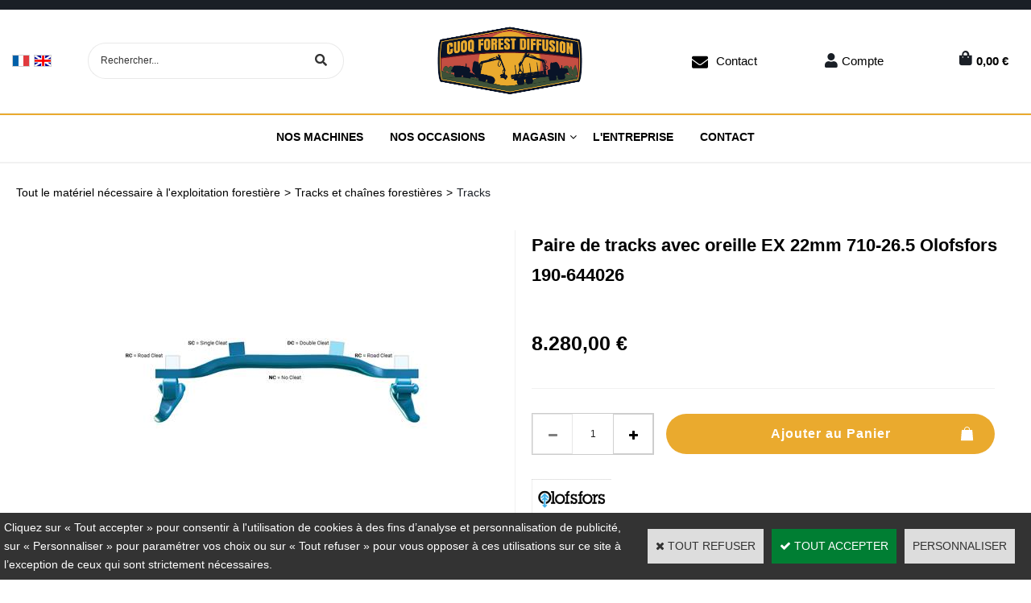

--- FILE ---
content_type: text/html
request_url: https://www.cuoqforest.com/paire-de-tracks-avec-oreille-ex-22mm-710-265-c2x37304683
body_size: 16563
content:
<!DOCTYPE html>
<html>
<head>
<meta name="generator" content="Oxatis (www.oxatis.com)" />
<meta http-equiv="Content-Type" content="text/html; charset=ISO-8859-1" />
<meta http-equiv="Content-Language" content="fr" />
<title>Paire de tracks avec oreille Baltic 22mm 500-22.5 190-644026 OLOFSFORS | Cuoq Forest Diffusion</title>
<meta name="description" content="D&#233;couvrez notre Paire de tracks avec oreille EX 22mm 710-26.5 Olofsfors 190-644026 pour am&#233;liorer la portance ou la traction de votre machine foresti&#232;re : porteur ou abatteuse. &amp;#9989; Livraison rapid" />
<meta name="robots" content="index, follow, all" />
<meta http-equiv="Pragma" content="no-cache" />
<meta http-equiv="Expires" content="-1" />

<meta property="og:image" content="http://www.cuoqforest.com/Files/135284/Img/17/OL190644026.jpg" />
<script>
if ('serviceWorker' in navigator) {
navigator.serviceWorker
.register('/sw.js', {
scope: '/'
})
.then(function(reg) {
if (reg.installing) {
console.warn('[SW] installing');
} else if (reg.waiting) {
console. warn ('[SW] installed');
} else if (reg.active) {
console. warn ('[SW] active');
}
})
.catch(function(error) {
console.error('[SW] Registration failed', error);
});
}
</script>

<link rel="canonical" href="https://www.cuoqforest.com/paire-de-tracks-avec-oreille-ex-22mm-710-265-c2x37304683" /><link rel="StyleSheet" type="Text/css" href="Css/shared.css?v=51">
<link rel="StyleSheet" type="Text/css" href="DesignCss/bootstrap-grid.css?v=6.8">
<link id="-main-css-" rel="StyleSheet" type="Text/css" href="DesignCss/258000/84/style.css?v=2024.3.19-13.31.4">
<style type="text/css">IMG.BlackBox { border-color: #000000; }</style>
<script type="text/javascript" data-type="frontend-config">
window.oxInfos = {
	oxADContext : 0,
	oxCurrency : {mainFormat:"#&nbsp;&euro;",decSep:",",thousandsSep:".",taxMode:0,code:978},
	oxLang : 0,
	oxUser : null,
	oxAccid: 135284,
	oxCart: {
		total: 0,
		qty: 0,
		subTotalNet: 0,
		shippingOffered: 1
	},
	oxPriceConf: {
		priceIdx: null,
		vatMode: null,
		ecopartMode: null,
		ecopartAmount: 0,
		taxEngine: 0
	},
	oxProps: {
		allowCreation: true,
		decimalQty: true,
		decimalPlaces: 5
	}
};
</script>
<script type="text/javascript" data-type="frontend-frontAPI">
window.oxInfos = window.oxInfos || {};
window.oxInfos.corePublicPath = '/frontend/frontAPI/';
</script>
<script type="text/javascript" src="/frontend/frontAPI/frontAPI-es6.js?hash=3ded44ea47e09e1d31d3"></script>
<meta name="google-site-verification" content="Pg56Czqe9-p7VbTjSk9E48e3OdLIA4DQbHUxDf0RiCQ"/>
<meta name="google-site-verification" content="IPU3W-VZ_hnfD0xNKgaxMJq"/>

<script type="text/javascript" data-type="frontend-config">
window.name = "NG_DEFER_BOOTSTRAP!";
window.appDependencies = ['oxFramework'];
window.appConfig = window.appConfig||{};
window.oxAppsConfig = {};
window.oxModulesToLoad = [];
</script>
<link rel="StyleSheet" href="/frontend/angular-1.3.15/css/oxApps.css?v=2.152.7">
<script type="text/javascript" src="/frontend/angular-1.3.15/angularFramework.js?v=2.152.7"></script>
<script type="text/javascript" src="/frontend/angular-1.3.15/i18n/angular-locale_fr-fr.js"></script>
<!-- ## APPSCORE V2 - trouble [dsc] ## -->
<script>

</script>
<script type="text/javascript" src="/frontend/scripts/oxCart6App/oxCart6App.js"></script>
<script type="text/javascript">
oxCart.popupReinsuranceWbId = 0;
</script>
<!-- ## APPSCORE V2 ## -->
<script type="text/javascript">
</script>
<script type="text/javascript">
</script>

<script src="/frontend/angular-1.3.15/baseApp.js?v=2.152.7"></script>
<script type="text/javascript" src="/files/135284/Cfg/Appscfg-L0.js?v=2026-1-18-2&w=719202432208PM"></script>
<meta name="google-site-verification" content="Pg56Czqe9-p7VbTjSk9E48e3OdLIA4DQbHUxDf0RiCQ" />
<meta name="google-site-verification" content="wbVibK1Qf6UKJdnbQN3KxFH5bBDZSRpDf7ULcI7KVq4" /><script type="text/javascript" src="/Files/15269/cellUniformizer.js"></script>
<script src='/frontend/angular-1.3.15/modules/coolPopup/coolPopup.js'></script>
<link rel="shortcut icon" href="Files/135284/favicon.ico">
<!--consulting-->
<script src="/frontend/Files/135284/react/v2/app.js" id="app-script"></script>
<script type="text/javascript">
	window.oxInfos=window.oxInfos||{};
	window.oxInfos.serverDatetime = '1/18/2026 9:49:47 AM';
	window.oxInfos.domain = 'https://www.cuoqforest.com';
	window.oxInfos.oxProps=window.oxInfos.oxProps||{};
	window.oxInfos.oxProps.loginByCode=1;
	;

window.oxInfos=window.oxInfos||{};
window.oxInfos.oxUserAgent={mac_os:"intel mac os x 10_15_7",macintosh:"intel mac os x 10_15_7",chrome:"131",ecmascript6:true};
window.oxInfos=window.oxInfos||{};window.oxInfos.oxEnv=window.oxInfos.oxEnv||{};
window.oxInfos.oxEnv.current={platform:'frontoffice'};
window.oxInfos.oxEnv.frontoffice='prod';
window.oxInfos.oxEnv.mobile='prod';
window.oxInfos.oxEnv.admin='prod';
window.oxInfos.oxEnv.apps='prod';
window.oxInfos.oxEnv.framework='prod';
window.oxInfos.oxEnv.dev='prod';
window.oxInfos.oxEnv.api='prod';
window.oxInfos.oxEnv.sw='prod';

document.cookie = "TestCookie=1" ;
if (document.cookie == "") window.location = "BrowserError.asp?ErrCode=1" ;
else document.cookie = 'TestCookie=; expires=Thu, 01 Jan 1970 00:00:00 GMT';
function PGFOnLoad() {
	if (typeof(OxPGFOnLoad) != "undefined") OxPGFOnLoad();
	if (typeof(OxBODYOnLoad) != "undefined") OxBODYOnLoad();
}
var OxLangID = 0 ;
</script>
<noscript><center><a href="BrowserError.asp?ErrCode=2&amp;LangID=0" rel="nofollow"><img src="Images/PGFJSErrL0.gif" border="0" alt="Err"></a><br/><br/></center></noscript>
<script>window.arrayGTM = window.arrayGTM || [];window.arrayGTM.push('GTM-TSKJ29T', 'GTM-M9CGH6P');</script>
<script src="/frontend/scripts/core/gtag.min.js" defer="true"></script>
</head>
<body onload="PGFOnLoad()" class="PB">
<script type="text/javascript" src="HLAPI.js"></script>
<script type="text/javascript">
function SubmitAction( nActionID, strFormAction, nValidate, nSkipSubmit, nSkipReturn ) {
	var bResult = true ;
	if (nActionID != null) document.MForm.ActionID.value = nActionID ;
	if ((strFormAction != null) && (strFormAction != "")) document.MForm.action= strFormAction ;
	if ( nValidate ) bResult = ValidateMForm();
	if ( nSkipSubmit == null ) nSkipSubmit = 0 ;
	if ( bResult && (nSkipSubmit == 0) ) document.MForm.submit();
	if ( nSkipReturn == 1 )
		return ;
	else
		return( bResult );
}
</script> 

<script language="javascript" src="WindowAPI.js"></script>
<form style="margin-bottom:0" name="PdtForm" method="GET" action="">
<input type="hidden" name="ItmID" value="0">
<input type="hidden" name="XMLOpt1" value="-1">
<input type="hidden" name="XMLOpt2" value="-1">
<input type="hidden" name="RelatedPdtIDs" value="">
<input type="hidden" name="PackagingID" value="">
</form>
<script language="javascript">
	function GetCtrlValue(objCtrl, varDefaultValue) {
		var nResult = varDefaultValue;
		switch (objCtrl.nodeName) {
			case 'SELECT':
				nResult = objCtrl.selectedIndex;
				break;
			case undefined:
				var nItemCount = objCtrl.length;
				if (nItemCount != null)
					for (var nIdx = 0; nIdx < nItemCount; nIdx++)
						if (objCtrl[nIdx].checked) {
							nResult = nIdx;
							break;
						}
				break;
		}
		return nResult;
	}

	function GetRelatedProducts() {
		var strResult = "", strSep = "";
		var objForm = document.MForm;
		for (var i = 0; i < objForm.elements.length; i++) {
			var e = objForm.elements[i];
			if (e.type == 'checkbox')
				if (e.checked)
					if (e.name == "OxRelatedPdt") {
						strResult = strResult + strSep + e.value;
						strSep = ","
					}
		}
		return strResult;
	}

	function PostFormData(bCustomHandlerOk, nProductID, strFormAction, strCanonicalUrl) {
		var bResult = false, objCtrl, nXMLOpt1 = -1, nXMLOpt2 = -1, strRelatedPdtIDs, strURLParams, nPackagingID;

		objCtrl = document.MForm["XMLOpt1"];
		if (objCtrl) nXMLOpt1 = GetCtrlValue(objCtrl, 0);
		objCtrl = document.MForm["XMLOpt2"];
		if (objCtrl) nXMLOpt2 = GetCtrlValue(objCtrl, 0);
		strRelatedPdtIDs = GetRelatedProducts();
		objCtrl = document.MForm["PackagingID"];
		if (objCtrl) nPackagingID = parseInt(objCtrl.value, 10);

		if (bCustomHandlerOk) {
			if (window.OxAddToCart) {
				strURLParams = "ItmID=" + nProductID + (nXMLOpt1 >= 0 ? "&XMLOpt1=" + nXMLOpt1 : "") + (nXMLOpt2 >= 0 ? "&XMLOpt2=" + nXMLOpt2 : "");
				strURLParams += (strRelatedPdtIDs.length > 0 ? "&RelatedPdtIDs=" + strRelatedPdtIDs : "");
				strURLParams += (nPackagingID != undefined ? "&PackagingID=" + nPackagingID : "");
				bResult = OxAddToCart(nProductID, strURLParams);
			}
		}
		if (!bResult) {
			//alert( nXMLOpt1 + ' ' + nXMLOpt2 );
			if (strCanonicalUrl) {
				document.PdtForm.action = strCanonicalUrl;
				document.PdtForm.removeChild(document.PdtForm["ItmID"]);
			} else {
				document.PdtForm.action = strFormAction;
				document.PdtForm["ItmID"].value = nProductID;
			}
			document.PdtForm["XMLOpt1"].value = nXMLOpt1;
			document.PdtForm["XMLOpt2"].value = nXMLOpt2;
			document.PdtForm["RelatedPdtIDs"].value = strRelatedPdtIDs;
			if (nPackagingID != undefined) document.PdtForm["PackagingID"].value = nPackagingID;
			document.PdtForm.submit();
		}
	}
	function ViewOption(nPdtOptID, url) {
		PostFormData(false, nPdtOptID, "PBSCProduct.asp", url);
	}
	function AddToCart(nPdtOptID) {
		PostFormData(true, nPdtOptID, "PBShoppingCart.asp");
	}
	function OnChooseOption(url, idx, optionValueID, name) {
		document.MForm["PDTOPTVALUEID" + idx].value = optionValueID;
		document.MForm["PDTOPTVALUENAME" + idx].value = name;
		OnChangeOption(url);
	}
	function OnChangeOption(url, cbIdx) {
		var nOptIdx, objSelect, strValues = "", strSep = "", nCurIdx;
		for (nOptIdx = 0; nOptIdx < 3; nOptIdx++) {
			objSelect = document.MForm["PDTOPTVALUEID" + nOptIdx];
			if (objSelect && objSelect.type == 'hidden') {
				strValues = strValues + strSep + document.MForm["PDTOPTVALUENAME" + nOptIdx].value;
				strSep = "]|["
			}
			else if (objSelect) {
				nCurIdx = objSelect.selectedIndex;
				if (nCurIdx >= 0) {
					strValue = objSelect.options[nCurIdx].text;
					if (cbIdx == nOptIdx) {
						var optionUrl = objSelect.options[nCurIdx].getAttribute('url');
						if (optionUrl && optionUrl.length > 0) url = optionUrl;
					}
					strValues = strValues + strSep + strValue;
					strSep = "]|["
				}
			}
		}
		document.MForm["HVOptSelected"].value = strValues;
		if (url)
			document.MForm.action = url;
		SubmitAction( 1);
	}
	function OnChangePackaging() {
		SubmitAction(2);
	}
</script>

<div id="maincontainer" class="sccatalog itemdetail is-template">

	<div id="headercontainer">
		<div id="headerarea">
<div class="header-banner l-ox-grid__col-12 l-ox-grid__col--bleed">
</div>
<div class="header-brand l-ox-grid__col-12 l-ox-grid__col--padding-xlg l-ox-grid__col--bleed-x">
<div class="header-brand__inner container--content-width l-ox-grid l-ox-grid--bleed l-ox-grid--direction-column l-ox-grid--align-center">
<div class="l-ox-grid__col-auto pre-header pre-header-langues__container" cs="" cs-grab="" target="#langflags"></div>
	<div class="left">
		<div class="header-shop-search l-ox-grid__col-auto"><div id="headerSearchBlock" class="header-search-block--shopping-cart"><form action="PBSearch.asp" method="get" name="headerSearch"><input type="hidden" name="ActionID" value="1"><input type="hidden" name="CCode" value="2"><input type="hidden" name="ShowSMImg" value="1"><input type="text" onfocus="this.value='';" id="headerSearchText" name="SearchText" class="searchtext" value="Rechercher..." size="18"><button class="blockbtn" type="submit"><span>OK</span></button></form></div></div>
	</div>
<div class="header-logo l-ox-grid__col-auto">
<a href="/"><img src="Files/135284/Img/11/LOGO-CFD.png"/></a>
	<div class="header-text l-ox-grid__col-auto"></div>
</div>
	<div class="header-user-right">
<div class="header-user-components__inner l-ox-grid l-ox-grid--bleed-y l-ox-grid--justify-end l-ox-grid--align-center">
	<div class="contact" ><a href="/PBCPPlayer.asp?ADContext=1&ID=2274354">Contact</a></div>
<div class="header-account l-ox-grid__col-auto"><a class="accountLink" href="PBUserLogin.asp?CCode=33"><span>Compte</span></a></div>
<div id="headerInfoCart" class="header-shop-cart l-ox-grid__col-auto">
<a class="cartLink" href="PBShoppingCart.asp?PBMInit=1"><span>Votre panier</span></a>
<a href="/PBShoppingCart.asp?PBMInit=1" class="header-shop-cart__shop-cart">
<span class="cartPrice header-shop-cart__price">0,00&nbsp;&euro;</span>
<span id="cartItems" class="header-shop-cart__qty">0</span>
</a>
</div>
</div>
</div>
</div>
</div><div id="headermenu"><ul id="hmenu"><li class="begin">&nbsp;</li><li class="mitext"><a class="menu" href="/machines">Nos machines</a></li><li class="mitext menusep"><a class="menu" href="/occasions">Nos Occasions</a></li><li class="mitext menusep" id="pmenu4389155" onmouseover="OxMenu('menu4389155',true)" onmouseout="OxMenu('menu4389155',false)"><a class="menu" id="amenu4389155" href="/magasin">Magasin</a><div><ul class="submenu" id="menu4389155" onmouseover="OxSubMenu(this,true)" onmouseout="OxSubMenu(this,false)"><li class="begin">&nbsp;</li><li class="mititle"><span>Les Catalogues</span></li><li class="mitext menusep"><a class="menu" href="/catalogue-notice-log-max">Log Max</a></li><li class="mitext menusep"><a class="menu" href="/catalogue-notice-eco-log">Eco Log</a></li><li class="mitext menusep"><a class="menu" href="/catalogue-notice-tci">TCi</a></li><li class="mitext menusep"><a class="menu" href="/catalogue-hultdins">Hultdins</a></li><li class="mispacer"></li><li class="mispacer"></li><li class="mititle menusep"><a class="menu" href="pince-a-grumes-c102x4226504">Pince à grumes</a></li><li class="mititle menusep"><a class="menu" href="grappins-forestiers-c102x4205927">Grappins forestiers</a></li><li class="mititle menusep"><a class="menu" href="rotator-c102x4264930">Rotator</a></li><li class="mititle menusep"><a class="menu" href="rouleaux-forestiers-c102x4244304">Rouleaux</a></li><li class="mititle menusep"><a class="menu" href="toutes-marques-c102x4291294">Toutes marques</a></li><li class="mititle menusep"><a class="menu" href="merchandising-c102x4340386">Merchandising</a></li><li class="misep"></li><li class="mititle"><a class="menu" href="composants-electroniques-c102x4205940">Electroniques</a></li><li class="mitext menusep"><a class="menu" href="cables-c102x4205944">Câbles</a></li><li class="mitext menusep"><a class="menu" href="capteurs-et-encodeurs-c102x4205941">Capteurs et encodeurs</a></li><li class="mitext menusep"><a class="menu" href="iqan-c102x4205945">IQAN</a></li><li class="mitext menusep"><a class="menu" href="joysticks-c102x4205943">Joysticks</a></li><li class="mitext menusep"><a class="menu" href="systemes-de-mesurage-c102x4240050">Systèmes de mesurage</a></li><li class="mitext menusep"><a class="menu" href="accessoires-c102x4241697">Accessoires</a></li><li class="mititle menusep"><a class="menu" href="kits-c102x4314331">Kits </a></li><li class="mitext menusep"><a class="menu" href="-kit-d-entretien-log-max-c102x4314332"> Kit d'entretien Log Max</a></li><li class="misep"></li><li class="mititle"><a class="menu" href="composants-hydrauliques-c102x4205803">Hydraulique</a></li><li class="mitext menusep"><a class="menu" href="raccords-c102x4225637">Raccords</a></li><li class="mitext menusep"><a class="menu" href="coupleurs-c102x4245268">Coupleurs</a></li><li class="mitext menusep"><a class="menu" href="filtres-hydraulique-c102x4205932">Filtres hydraulique</a></li><li class="mitext menusep"><a class="menu" href="flexibles-et-durites-c102x4205938">Flexibles et durites</a></li><li class="mitext menusep"><a class="menu" href="joints-hydraulique-c102x4209306">Joints hydraulique</a></li><li class="mitext menusep"><a class="menu" href="pompes-et-moteurs-c102x4205946">Pompes et moteurs</a></li><li class="mitext menusep"><a class="menu" href="valves-et-systemes-c102x4205894">Valves et systèmes</a></li><li class="mitext menusep"><a class="menu" href="-verins-c102x4245073"> Vérins</a></li><li class="mitext menusep"><a class="menu" href="accessoires-c102x4237343">Accessoires</a></li><li class="misep"></li><li class="mititle"><a class="menu" href="filtrations-c102x4205929">Filtrations </a></li><li class="mitext menusep"><a class="menu" href="filtres-a-air-c102x4205930">Filtres à air</a></li><li class="mitext menusep"><a class="menu" href="filtres-a-gasoil-c102x4205933">Filtres à gasoil</a></li><li class="mitext menusep"><a class="menu" href="filtres-a-huile-moteur-c102x4205936">Filtres à huile moteur</a></li><li class="mitext menusep"><a class="menu" href="filtres-adblue-c102x4235936">Filtres AdBlue</a></li><li class="mitext menusep"><a class="menu" href="filtres-hydraulique-c102x4205931">Filtres hydraulique</a></li><li class="mitext menusep"><a class="menu" href="filtres-pour-cabine-c102x4205934">Filtres pour cabine</a></li><li class="mispacer"></li><li class="mititle menusep"><a class="menu" href="pneus-et-chambre-a-air-c102x4341177">Pneus et chambres</a></li><li class="mitext menusep"><a class="menu" href="pneus-c102x4341178">Pneus</a></li><li class="mitext menusep"><a class="menu" href="chambres-a-air-c102x4341194">Chambres à air</a></li><li class="mispacer"></li><li class="misep"></li><li class="mititle"><a class="menu" href="tracks-et-chaines-c102x4207327">Tracks et chaînes</a></li><li class="mitext menusep"><a class="menu" href="tracks-c102x4207328">Tracks</a></li><li class="mitext menusep"><a class="menu" href="wheel-tracks-c102x4228647">Wheel tracks</a></li><li class="mitext menusep"><a class="menu" href="chaines-c102x4237078">Chaînes</a></li><li class="mitext menusep"><a class="menu" href="accessoires-c102x4290464">Accessoires</a></li><li class="mispacer"></li><li class="mititle menusep"><a class="menu" href="guides-et-chaines-pour-tetes-d-abattage-c102x4220104">Guides et chaînes</a></li><li class="mitext menusep"><a class="menu" href="guides-c102x4220105">Guides</a></li><li class="mitext menusep"><a class="menu" href="chaines-c102x4229536">Chaînes</a></li><li class="mitext menusep"><a class="menu" href="accessoires-c102x4229535">Accessoires</a></li><li class="misep"></li><li class="mititle"><a class="menu" href="lubrifiants-et-fluides-c102x4260136">Lubrifiants et fluides </a></li><li class="mitext menusep"><a class="menu" href="huile-moteur-c102x4260141">Huile moteur</a></li><li class="mitext menusep"><a class="menu" href="huile-de-transmission-c102x4260142">Huile de transmission</a></li><li class="mitext menusep"><a class="menu" href="huile-de-chaine-c102x4260137">Huile de chaîne</a></li><li class="mitext menusep"><a class="menu" href="huile-hydraulique-c102x4260140">Huile hydraulique</a></li><li class="mitext menusep"><a class="menu" href="huile-pour-treuil-c102x4260144">Huile pour treuil</a></li><li class="mitext menusep"><a class="menu" href="liquide-lave-glace-c102x4260145">Liquide lave-glace</a></li><li class="mitext menusep"><a class="menu" href="liquide-de-refroidissement-c102x4260139">Liquide de refroidissement</a></li><li class="end">&nbsp;</li></ul></div></li><li class="mitext menusep"><a class="menu" href="/societe">L'entreprise</a></li><li class="mitext menusep"><a class="menu" href="PBCPPlayer.asp?ID=2274354">Contact</a></li><li class="end">&nbsp;</li></ul></div>
<script type="text/javascript">
function OxMenu(menu,display){
	var objElem=(document.getElementById)?document.getElementById(menu):document[menu];
	objElem.style.visibility=display?'visible':'hidden';
}
function OxHandleSubMenu(id,over){
	var newClass='subactive', objElem=(document.getElementById)?document.getElementById(id):document[id];
	if (!objElem) return;
	var cls = objElem.className, idx = (' '+cls+' ').indexOf(' ' + newClass + ' ');
	if (over){ if(idx<0) objElem.className=cls+(cls?' ':'')+newClass;
	}else if(idx>=0) objElem.className=objElem.className.replace(new RegExp('(\\s|^)'+newClass+'(\\s|$)'),' ');
}
function OxSubMenu(elem,over){
	OxHandleSubMenu('a'+elem.id,over);
}
</script>

		</div>
	</div>
	<div id="bodycontainer">
		<div id="bodyarea">
		<div id="bodycolumn1"></div>
		<div id="bodycolumn3"></div><!-- bodycolumn3 -->
		<div id="bodycolumn2" class="widecolumn2">
			<div id="bodydata"><!--DATA-->

<form name="MForm" method="POST" action="PBSCProduct.asp">
<input type="hidden" name="ActionID" value="0">
<input type="hidden" name="HVProductID" value="37304683">
<input type="hidden" name="HVParentID" value="">
<input type="hidden" name="HVOptSelected" value="">
<link rel="stylesheet" type="text/css" href="/frontend/design/css/product-detail-templates/template-studio-main-sticky/template-studio-main-sticky.min.css"><script src="/frontend/design/css/product-detail-templates/template-studio-main-sticky/template-studio-main-sticky.js" async></script><div class="c-ox-product-detail c-ox-product-detail--template-studio-main-sticky"><div class="c-ox-product-detail__product l-ox-grid l-ox-grid--bleed l-ox-grid--direction-column" data-pdt-sku="OL190644026" data-pdt-id="37304683" data-pdt-parent-id="" data-pdt-type="0"><div class="c-ox-product-detail__return-container c-ox-product-detail--padding-custom-small l-ox-grid__col--bleed-x"><div class="l-ox-page__inner bt-return-zone l-ox-grid l-ox-grid--bleed l-ox-grid--align-baseline "><div class="arianfil l-ox-grid__col-fill"><ul class="catbreadcrumb"><li class="catbcall" id="catbclevel0"><a class="PBBtnStd" href="PBSCCatalog.asp?ActionID=1052864&PBCATID=-1">Tout le matériel nécessaire à l'exploitation forestière</a></li><li class="catbcsep"><a class="PBBtnStd"><span class="catbcseptex">&gt;</span></a></li><li class="catbcname" id="catbclevel1"><a class="PBBtnStd" href="tracks-et-chaines-forestieres-c102x4207327">Tracks et chaînes forestières</a></li><li class="catbcsep"><a class="PBBtnStd"><span class="catbcseptex">&gt;</span></a></li><li class="catbcname" id="catbclevel2"><a class="PBBtnStd" href="tracks-c102x4207328">Tracks</a></li></ul></div></div></div><div class="c-ox-product-detail__name-container c-ox-product-detail--padding-custom-small l-ox-grid__col--bleed-x"><div class="l-ox-page__inner c-ox-product-detail__name-container__bloc l-ox-grid l-ox-grid--bleed l-ox-grid--justify-space-between"><div class="c-ox-product-detail__socialshare__btnreturn"><div class="bt-returna"><a class="btnmain" id="btnretitems" href="PBSCCatalog.asp?ActionID=67240192"><span>Continuer les achats</span></a></div></div></div></div><div class="c-ox-product-detail__general-container"><div class="l-ox-page__inner l-ox-grid l-ox-grid--bleed" style="flex-direction: row-reverse;"><div class="c-ox-product-detail__blockleft l-ox-grid__col"><div class="c-ox-product-detail__name"><h1 class="PBMainTxt PBItemTitle">Paire de tracks avec oreille EX 22mm 710-26.5 Olofsfors 190-644026</h1></div><div class="c-ox-product-detail__blockright__inner l-ox-grid"><div class="c-ox-product-detail__price c-ox-product-detail__fullwidth"><meta itemprop="price" content="8280.00"/><div class="PBItemPrice"><div class="PBCurrency"><span class="PBSalesPrice">8.280,00&nbsp;&euro;</span></div></div><div class="c-ox-product-detail__price-zone"></div></div><div class="c-ox-product-detail__sep c-ox-product-detail--padding-custom-small  c-ox-product-detail__fullwidth"><div class="c-ox-product-detail__sep__line  c-ox-product-detail__fullwidth"></div></div><div class="c-ox-product-detail__infoproduct  c-ox-product-detail__fullwidth"><div class="c-ox-product-detail__addtocart c-ox-product-detail--padding-custom-small  c-ox-product-detail__fullwidth"><div class="app-quantity-box-target c-cs-quantity-box c-cs-quantity-box--mip" ng-non-bindable cs-quantity-box is-app="true"><span class="c-cs-quantity-box__quantity-box c-cs-quantity c-cs-quantity--mip"  template="mip"><a class="c-cs-quantity__button c-cs-quantity__button--minus lz-btn lz-decr CS-btn CS-decr impossible is-disabled"><span>-</span></a><input class="c-cs-quantity__input-value lz-value CS-value" type="text" value="1"><a class="c-cs-quantity__button c-cs-quantity__button--plus lz-btn lz-incr CS-btn CS-incr impossible is-disabled"><span>+</span></a></span></div><span data-qty data-max="0" data-packing="1" data-step="1" data-pack-mode="1" data-saleifoutofstock="1"></span><a class="btnmain btnaddtocart" id="btnaddtocart" href="javascript:AddToCart(37304683);"><span>Ajouter au Panier</span></a></div><div class="c-ox-product-detail__small-description l-ox-grid__col-auto"><span class="PBLongTxt PBItemShortDesc"><DIV STYLE="text-align:Left;font-family:Segoe UI;font-style:normal;font-weight:normal;font-size:12;color:#000000;"><P STYLE="font-family:Microsoft Sans Serif;font-size:11.333333333333332;margin:0 0 0 0;"><SPAN><SPAN>Paire de tracks avec oreille EX 22mm 710-26.5</SPAN></SPAN></P><P STYLE="font-family:Microsoft Sans Serif;font-size:11.333333333333332;margin:0 0 0 0;"><SPAN><SPAN>Référence Tracks Olofsfors : 190-644026</SPAN></SPAN></P></DIV></span></div><div class="c-ox-product-detail__brand-name"><div class="c-ox-brand-name PBMainTxt">OLOFSFORS</div></div><div class="c-ox-product-detail__brand-image"><div class="c-ox-brand-image"><img class="c-ox-brand-image__image" src="Files/135284/Img/21/images-small.png"></div></div><div class="c-ox-product-detail__sku"><div class="PBItemSku"><span class="PBShortTxt">(Code: OL190644026)</span></div></div><div class="c-ox-product-detail__ean">190-644026</div><div class="c-ox-product-detail__mpn">190-644026</div><div class="c-ox-product-detail__stock"><table class="PBStockTbl"><tr><td align="right"><span class="PBShortTxt PBMsgDaysToShip">Disponible sous 49 jours</span></td></tr></table><meta itemprop="availability" content="PreOrder" /></div><div class="c-ox-product-detail__weight">1491000g                            </div><div class="c-ox-product-detail__description "><div class="l-ox-page__inner c-ox-product-detail--padding-custom-big"><span class="PBLongTxt PBItemDesc" itemprop="description">Paire de tracks avec oreille EX 22mm 710-26.5<br />Référence Tracks Olofsfors : 190-644026<br /><br />Pour s'adapter efficacement aux travaux d'exploitation forestière, la chaîne de traction doit répondre à des caractéristiques techniques très spécifiques :<br /><br />sécurité anti-torsion optimale (pour ne pas endommager les roues),<br />longévité accrue (grâce à un matériau de conception solide et résistant comme l'acier),<br />excellente stabilité sur tous les types de terrain,<br />ajustement parfait selon le type et les motifs de chaque pneu…<br />C'est seulement lorsque ces différentes caractéristiques techniques sont réunies que la chaîne de traction garantit une meilleure efficacité dans un bois. Avec cette vérité à l'esprit, Cuoq Forest Diffusion vous propose uniquement des chaînes et chenilles de traction qui répondent parfaitement à tous ces critères.<br /></span></div><div class="c-ox-product-detail__app-bundle-conf c-ox-product-detail--padding-custom-big "><div data-app-name="bdlconf"></div></div><div class="c-ox-product-detail__insertion-block l-ox-grid__col-auto c-ox-product-detail--padding-custom-big"></div></div></div><div class="c-ox-product-detail__sep-second c-ox-product-detail--padding-custom-small c-ox-product-detail__fullwidth "><div class="c-ox-product-detail__sep__line"></div></div><div class="c-ox-product-detail__option c-ox-product-detail--padding-custom-small  c-ox-product-detail__fullwidth"></div><div class="c-ox-product-detail__reinssurance-block c-ox-product-detail__reinssurance-block--addtocart  c-ox-product-detail__fullwidth c-ox-product-detail--padding-custom-small"><div data-layout="{&quot;desktop&quot;:[12],&quot;tablet&quot;:[12],&quot;mobile&quot;:[12]}" data-jss-id="jss1xdmuxl" class="ox-row l-ox-row jss1xdmuxl"><div class="ox-row__inner l-ox-row__inner"><div data-jss-id="jsslwloux" class="ox-row__col l-ox-row__col l-ox-row__col-12 l-ox-row__col-md-12 l-ox-row__col-sm-12 jsslwloux"></div></div></div><div data-layout="{&quot;desktop&quot;:[12],&quot;tablet&quot;:[12],&quot;mobile&quot;:[12]}" data-jss-id="jss1qkpi6b" class="ox-row l-ox-row jss1qkpi6b"><div class="ox-row__inner l-ox-row__inner"><div data-jss-id="jssnh9s4x" class="ox-row__col l-ox-row__col l-ox-row__col-12 l-ox-row__col-md-12 l-ox-row__col-sm-12 jssnh9s4x"><div data-jss-id="jss1icq9kd" class="ox-div jss1icq9kd"><div data-jss-id="jss1nsk5sd" class="ox-div jss1nsk5sd"><div data-jss-id="jssntkbfh" class="ox-icon jssntkbfh"><div class="jss1573 ox-icon__svg-icon" data-icon-name="CheckOutlined" data-icon-family="mui" data-icon-subtype="Outlined"><svg class="MuiSvgIcon-root-4173" focusable="false" viewBox="0 0 24 24" aria-hidden="true" tabindex="-1"><path d="M9 16.17L4.83 12l-1.42 1.41L9 19 21 7l-1.41-1.41L9 16.17z"></path></svg></div></div></div><div data-jss-id="jssm1zaek" class="ox-div jssm1zaek"><div data-jss-id="jss2gruci" class="ox-text jss2gruci"><div class="ox-text__inner"><div>Livraison rapide sous 48h</div></div></div></div></div><div data-jss-id="jsskzu0v1" class="ox-div jsskzu0v1"><div data-jss-id="jssf7zqsb" class="ox-div jssf7zqsb"><div data-jss-id="jsskj8ola" class="ox-icon jsskj8ola"><div class="jss1573 ox-icon__svg-icon" data-icon-name="CheckOutlined" data-icon-family="mui" data-icon-subtype="Outlined"><svg class="MuiSvgIcon-root-4173" focusable="false" viewBox="0 0 24 24" aria-hidden="true" tabindex="-1"><path d="M9 16.17L4.83 12l-1.42 1.41L9 19 21 7l-1.41-1.41L9 16.17z"></path></svg></div></div></div><div data-jss-id="jss1m6jacn" class="ox-div jss1m6jacn"><div data-jss-id="jsse3auj2" class="ox-text jsse3auj2"><div class="ox-text__inner"><div>Paiement 100% s&eacute;curis&eacute; - <strong>CB, Virement</strong></div></div></div></div></div><div data-jss-id="jss1u2gvq3" class="ox-div jss1u2gvq3"><div data-jss-id="jssdrfnjr" class="ox-div jssdrfnjr"><div data-jss-id="jssyv2du6" class="ox-icon jssyv2du6"><div class="jss1573 ox-icon__svg-icon" data-icon-name="CheckOutlined" data-icon-family="mui" data-icon-subtype="Outlined"><svg class="MuiSvgIcon-root-4173" focusable="false" viewBox="0 0 24 24" aria-hidden="true" tabindex="-1"><path d="M9 16.17L4.83 12l-1.42 1.41L9 19 21 7l-1.41-1.41L9 16.17z"></path></svg></div></div></div><div data-jss-id="jss1yezv33" class="ox-div jss1yezv33"><div data-jss-id="jss15navet" class="ox-text jss15navet"><div class="ox-text__inner"><div>Besoin d'un conseil ? <strong><a href="PBCPPlayer.asp?ID=2274354" rel="hlid[=]128[&amp;]cpid[=]2274354">Contactez-nous</a></strong></div></div></div></div></div></div></div></div><style data-jss data-wbid="2274376" data-usage="oxPagebuilderCss">.jss1xdmuxl > .l-ox-row__inner > .l-ox-row__col {
  padding-left: 15px;
  padding-right: 15px;
}
.jss1xdmuxl > .l-ox-row__inner {
  max-width: calc(100% + 15px + 15px);
  margin-left: -15px;
  margin-right: -15px;
}

.jss1qkpi6b > .l-ox-row__inner > .l-ox-row__col {
  padding-left: 15px;
  padding-right: 15px;
}
.jss1qkpi6b > .l-ox-row__inner {
  max-width: calc(100% + 15px + 15px);
  margin-left: -15px;
  margin-right: -15px;
}

.jss1icq9kd {
  display: flex;
  margin-top: 5px;
  margin-bottom: 5px;
}
.jss1nsk5sd {
  display: flex;
  align-items: center;
  padding-right: 10px;
  justify-content: center;
}
.jssntkbfh {
  font-size: 24px;
}
.jssm1zaek {
  display: flex;
  align-items: center;
  justify-content: flex-start;
}

.jsskzu0v1 {
  display: flex;
  margin-top: 10px;
  margin-bottom: 10px;
}
.jssf7zqsb {
  display: flex;
  align-items: center;
  padding-right: 10px;
  justify-content: center;
}
.jsskj8ola {
  font-size: 24px;
}
.jss1m6jacn {
  display: flex;
  align-items: center;
  justify-content: flex-start;
}

.jss1u2gvq3 {
  display: flex;
  margin-top: 5px;
  margin-bottom: 5px;
}
.jssdrfnjr {
  display: flex;
  align-items: center;
  padding-right: 10px;
  justify-content: center;
}
.jssyv2du6 {
  font-size: 24px;
}
.jss1yezv33 {
  display: flex;
  align-items: center;
  justify-content: flex-start;
}
</style></div><div class="c-ox-product-detail__cross-sell c-ox-product-detail--padding-custom-big "><div class="l-ox-page__inner"><div class="c-ox-product-detail__cross-sell-headline"><span class="PBMainTxt PBRelatedPdtTitle">Articles complémentaires</span></div><div class="l-ox-grid"><div class="l-ox-grid__col-3 l-ox-grid l-ox-grid--direction-column" data-pdt-sku="OL035489485" data-pdt-id="39512530" data-pdt-parent-id="" data-pdt-type="0" data-pdt-url="https://www.cuoqforest.com/jeu-de-mors-pour-tracks-ex-avec-outil-ol035489405-et-ol035489406-olofsfors-c2x39512530"><div class="l-ox-product-list__item-inner l-ox-grid__col-fill"><div class="l-ox-product-list__image"><a href="https://www.cuoqforest.com/jeu-de-mors-pour-tracks-ex-avec-outil-ol035489405-et-ol035489406-olofsfors-c2x39512530"><img src="Files/135284/Img/17/OL035489485x175.jpg" width="80" border="0" alt="Jeu de mors pour tracks EX avec outil 035-489405 et 035-489406 Olofsfors"></a></div><div class="l-ox-product-list__name"><a class="PBLink" href="https://www.cuoqforest.com/jeu-de-mors-pour-tracks-ex-avec-outil-ol035489405-et-ol035489406-olofsfors-c2x39512530"><span class="PBShortTxt">Jeu de mors pour tracks EX avec outil 035-489405 et 035-489406 Olofsfors</span></a></div><div class="l-ox-product-list__price"><span class="PBCurrency">292,00&nbsp;&euro;</span></div><div class="l-ox-product-list__buy-button"><input type="checkbox" name="OxRelatedPdt" id="ChkRelPdt39512530" value="39512530" /></div></div></div><div class="l-ox-grid__col-3 l-ox-grid l-ox-grid--direction-column" data-pdt-sku="OL035489406" data-pdt-id="39512512" data-pdt-parent-id="" data-pdt-type="0" data-pdt-url="https://www.cuoqforest.com/tendeur-de-tracks-central-avec-valise-olofsfors-c2x39512512"><div class="l-ox-product-list__item-inner l-ox-grid__col-fill"><div class="l-ox-product-list__image"><a href="https://www.cuoqforest.com/tendeur-de-tracks-central-avec-valise-olofsfors-c2x39512512"><img src="Files/135284/Img/10/OL035489406x175.jpg" width="80" border="0" alt="Tendeur de tracks central avec valise OLOFSFORS 035-489406"></a></div><div class="l-ox-product-list__name"><a class="PBLink" href="https://www.cuoqforest.com/tendeur-de-tracks-central-avec-valise-olofsfors-c2x39512512"><span class="PBShortTxt">Tendeur de tracks central avec valise OLOFSFORS 035-489406</span></a></div><div class="l-ox-product-list__price"><span class="PBCurrency">745,00&nbsp;&euro;</span></div><div class="l-ox-product-list__buy-button"><input type="checkbox" name="OxRelatedPdt" id="ChkRelPdt39512512" value="39512512" /></div></div></div><div class="l-ox-grid__col-3 l-ox-grid l-ox-grid--direction-column" data-pdt-sku="OL035489400" data-pdt-id="39512509" data-pdt-parent-id="" data-pdt-type="0" data-pdt-url="https://www.cuoqforest.com/tendeur-de-tracks-demultiplie-seul-olofsfors-c2x39512509"><div class="l-ox-product-list__item-inner l-ox-grid__col-fill"><div class="l-ox-product-list__image"><a href="https://www.cuoqforest.com/tendeur-de-tracks-demultiplie-seul-olofsfors-c2x39512509"><img src="Files/135284/Img/06/OL035489400x175.jpg" width="80" border="0" alt="Tendeur de tracks démultiplié avec valise OLOFSFORS 035-489400"></a></div><div class="l-ox-product-list__name"><a class="PBLink" href="https://www.cuoqforest.com/tendeur-de-tracks-demultiplie-seul-olofsfors-c2x39512509"><span class="PBShortTxt">Tendeur de tracks démultiplié avec valise OLOFSFORS 035-489400</span></a></div><div class="l-ox-product-list__price"><span class="PBCurrency">1.120,00&nbsp;&euro;</span></div><div class="l-ox-product-list__buy-button"><input type="checkbox" name="OxRelatedPdt" id="ChkRelPdt39512509" value="39512509" /></div></div></div><div class="l-ox-grid__col-3 l-ox-grid l-ox-grid--direction-column" data-pdt-sku="OL036490740" data-pdt-id="39512550" data-pdt-parent-id="" data-pdt-type="0" data-pdt-url="https://www.cuoqforest.com/tendeur-de-tracks-manuel-ex-olofsfors-c2x39512550"><div class="l-ox-product-list__item-inner l-ox-grid__col-fill"><div class="l-ox-product-list__image"><a href="https://www.cuoqforest.com/tendeur-de-tracks-manuel-ex-olofsfors-c2x39512550"><img src="Files/135284/Img/05/OL036490740x175.jpg" width="80" border="0" alt="Tendeur de tracks manuel EX OLOFSFORS 036-490740"></a></div><div class="l-ox-product-list__name"><a class="PBLink" href="https://www.cuoqforest.com/tendeur-de-tracks-manuel-ex-olofsfors-c2x39512550"><span class="PBShortTxt">Tendeur de tracks manuel EX OLOFSFORS 036-490740</span></a></div><div class="l-ox-product-list__price"><span class="PBCurrency">487,00&nbsp;&euro;</span></div><div class="l-ox-product-list__buy-button"><input type="checkbox" name="OxRelatedPdt" id="ChkRelPdt39512550" value="39512550" /></div></div></div></div></div></div><div class="c-ox-product-detail__attachment__bloc c-ox-product-detail--padding-custom-small"><div class="c-ox-product-detail__formulaire"><div data-app-name="infoform"></div></div></div></div></div><div class="c-ox-product-detail__blockright  l-ox-grid__col-auto"><div id="itemblocfix" data-sticky-force-recalc="50" class="c-ox-product-detail__blockright__content l-ox-grid__container"><div class="c-ox-product-detail__img-container c-ox-product-detail--padding-custom-small"><script type="text/javascript" src="/JavaScript/MagicZoom/V3/magiczoomplus-scroll.js"></script><script>var mzOptions = { hint: 'off'};var MagicScrollOptions = {height: '85px',width: '600px'};</script><div class="c-ox-imgzoom has-carousel imgcontainer"><div id="imgmain" class="c-ox-imgzoom__main" style="width:600px;"><a href="Files/135284/Img/07/OL190644026x1200.jpg" class="MagicZoom" data-options="upscale:false;zoomMode:zoom;" id="zoom37304683-80"><img  width="600"  alt="Paire de tracks avec oreille EX 22mm 710-26.5 Olofsfors 190-644026" itemprop="image" src="Files/135284/Img/17/OL190644026.jpg"></a></div><div class="c-ox-imgzoom__thumbs-carousel MagicScroll" data-options="items:4;orientation:horizontal"><a data-zoom-id="zoom37304683-80" data-image="Files/135284/Img/17/OL190644026.jpg" href="Files/135284/Img/07/OL190644026x1200.jpg"><img   alt="Paire de tracks avec oreille EX 22mm 710-26.5 Olofsfors 190-644026" style="width: auto !important;" src="Files/135284/Img/02/OL190644026x175.jpg"></a><a data-zoom-id="zoom37304683-80" data-image="Files/135284/Img/24/OL190644026_1.jpg" href="Files/135284/Img/12/OL190644026_1x1200.jpg"><img   alt="Paire de tracks avec oreille EX 22mm 710-26.5 Olofsfors 190-644026" style="width: auto !important;" src="Files/135284/Img/20/OL190644026_1x175.jpg"></a><a data-zoom-id="zoom37304683-80" data-image="Files/135284/Img/15/OL190644026_2.jpg" href="Files/135284/Img/20/OL190644026_2x1200.jpg"><img   alt="Paire de tracks avec oreille EX 22mm 710-26.5 Olofsfors 190-644026" style="width: auto !important;" src="Files/135284/Img/18/OL190644026_2x175.jpg"></a><a data-zoom-id="zoom37304683-80" data-image="Files/135284/Img/03/OL190644026_3.jpg" href="Files/135284/Img/18/OL190644026_3x1200.jpg"><img   alt="Paire de tracks avec oreille EX 22mm 710-26.5 Olofsfors 190-644026" style="width: auto !important;" src="Files/135284/Img/18/OL190644026_3x175.jpg"></a><a data-zoom-id="zoom37304683-80" data-image="Files/135284/Img/12/OL190644026_4.jpg" href="Files/135284/Img/04/OL190644026_4x1200.jpg"><img   alt="Paire de tracks avec oreille EX 22mm 710-26.5 Olofsfors 190-644026" style="width: auto !important;" src="Files/135284/Img/21/OL190644026_4x175.jpg"></a></div></div></div></div></div></div></div></div></div>
</form>

<script type="application/ld+json" id="productData">{"@context":"http:\/\/schema.org\/","@type":"Product","name":"Paire de tracks avec oreille EX 22mm 710-26.5 Olofsfors 190-644026","sku":"OL190644026","mpn":"190-644026","url":"https:\/\/www.cuoqforest.com\/paire-de-tracks-avec-oreille-ex-22mm-710-265-c2x37304683","image":"https:\/\/www.cuoqforest.com\/Files\/135284\/Img\/17\/OL190644026.jpg","description":"Paire de tracks avec oreille EX 22mm 710-26.5<br \/>R\u00E9f\u00E9rence Tracks Olofsfors : 190-644026<br \/><br \/>Pour s'adapter efficacement aux travaux d'exploitation foresti\u00E8re, la cha\u00EEne de traction doit r\u00E9pondre \u00E0 des caract\u00E9ristiques techniques tr\u00E8s sp\u00E9cifiques :<br \/><br \/>s\u00E9curit\u00E9 anti-torsion optimale (pour ne pas endommager les roues),<br \/>long\u00E9vit\u00E9 accrue (gr\u00E2ce \u00E0 un mat\u00E9riau de conception solide et r\u00E9sistant comme l'acier),<br \/>excellente stabilit\u00E9 sur tous les types de terrain,<br \/>ajustement parfait selon le type et les motifs de chaque pneu\u2026<br \/>C'est seulement lorsque ces diff\u00E9rentes caract\u00E9ristiques techniques sont r\u00E9unies que la cha\u00EEne de traction garantit une meilleure efficacit\u00E9 dans un bois. Avec cette v\u00E9rit\u00E9 \u00E0 l'esprit, Cuoq Forest Diffusion vous propose uniquement des cha\u00EEnes et chenilles de traction qui r\u00E9pondent parfaitement \u00E0 tous ces crit\u00E8res.<br \/>","offers":{"@type":"Offer","priceCurrency":"EUR","price":"8280","availability":"http:\/\/schema.org\/PreOrder","seller":{"@type":"Thing","name":"https:\/\/www.cuoqforest.com"}},"brand":{"@type":"Brand","name":"OLOFSFORS"}}</script>


			</div> <!--bodydata -->
		</div><!-- bodycolumn2 -->
		<div class="clearbodycontainer">&nbsp;</div>
	</div><!-- bodyarea -->
	</div><!-- bodycontainer -->
	<div id="footercontainer">
		<div id="footerarea"><div id="footerblock"><div data-layout="{&quot;desktop&quot;:[12],&quot;tablet&quot;:[12],&quot;mobile&quot;:[12]}" data-jss-id="jssgxxq74" class="ox-row l-ox-row l-ox-row--full-width jssgxxq74"><div class="ox-row__inner l-ox-row__inner"><div data-jss-id="jss1si88z5" class="ox-row__col l-ox-row__col l-ox-row__col-12 l-ox-row__col-md-12 l-ox-row__col-sm-12 jss1si88z5"><div data-layout="{&quot;desktop&quot;:[12],&quot;tablet&quot;:[12],&quot;mobile&quot;:[12]}" data-jss-id="jsskhsspj" class="ox-row l-ox-row jsskhsspj"><div class="ox-row__inner l-ox-row__inner"><div data-jss-id="jss1mb4u8s" class="ox-row__col l-ox-row__col l-ox-row__col-12 l-ox-row__col-md-12 l-ox-row__col-sm-12 jss1mb4u8s"><div data-jss-id="jssijk0f1" class="ox-div jssijk0f1"><div data-jss-id="jss1wn41lj" class="ox-div jss1wn41lj"><div data-jss-id="jssbz9qx7" class="ox-div jssbz9qx7"><div data-jss-id="jssjfmgf1" class="ox-image jssjfmgf1"><img class="ox-img" src="/files/135284/img-design/icn-truck.png" alt="Livraison rapide | Cuoq Forest Diffusion" srcSet=""/></div></div><div rel="hlid[=]128[&amp;]cpid[=]2241019[&amp;]curl[=]livraison" onclick="document.location=&#x27;livraison&#x27;" data-jss-id="jss1wgkur1" class="ox-div jss1wgkur1"><div data-jss-id="jss1g3mxhz" class="ox-text jss1g3mxhz"><div class="ox-text__inner"><div><strong>Livraison rapide</strong></div></div></div><div data-jss-id="jss9lnd11" class="ox-text jss9lnd11"><div class="ox-text__inner"><div>En 48h ou Click&amp;Collect</div></div></div></div></div><div data-jss-id="jss1b2wehd" class="ox-div jss1b2wehd"><div data-jss-id="jssw7kgb7" class="ox-div jssw7kgb7"><div data-jss-id="jss169eu0f" class="ox-image jss169eu0f"><img class="ox-img" src="/files/135284/img-design/icn-lock.png" alt="Paiement Sécurisé | Cuoq Forest Diffusion" srcSet=""/></div></div><div rel="hlid[=]128[&amp;]cpid[=]2241018[&amp;]curl[=]paiement" onclick="document.location=&#x27;paiement&#x27;" data-jss-id="jss19t53y0" class="ox-div jss19t53y0"><div data-jss-id="jss1266a8w" class="ox-text jss1266a8w"><div class="ox-text__inner"><div><strong>Paiement sécurisé</strong></div></div></div><div data-jss-id="jssmfrvv6" class="ox-text jssmfrvv6"><div class="ox-text__inner"><div>CB, Virement</div></div></div></div></div><div data-jss-id="jss7ft5es" class="ox-div jss7ft5es"><div data-jss-id="jss1w4qy5q" class="ox-div jss1w4qy5q"><div data-jss-id="jss9495wx" class="ox-image jss9495wx"><img class="ox-img" src="/files/135284/img-design/icn-star.png" alt="Satisfaction Client | Cuoq Forest Diffusion" srcSet=""/></div></div><div data-jss-id="jss1p9uqpu" class="ox-div jss1p9uqpu"><div data-jss-id="jsskqgtsw" class="ox-text jsskqgtsw"><div class="ox-text__inner"><div><strong>Nos clients sont satisfaits</strong></div></div></div><div data-jss-id="jssmsaywx" class="ox-text jssmsaywx"><div class="ox-text__inner"><div>Découvrez leurs avis</div></div></div></div></div><div data-jss-id="jssf9fyql" class="ox-div jssf9fyql"><div data-jss-id="jssbd04iu" class="ox-div jssbd04iu"><div data-jss-id="jss141mj21" class="ox-image jss141mj21"><img class="ox-img" src="/files/135284/img-design/icn-contact.png" alt="Téléphone Cuoq Forest Diffusion" srcSet=""/></div></div><div rel="hlid[=]128[&amp;]cpid[=]2274354" onclick="document.location=&#x27;PBCPPlayer.asp?ID=2274354&#x27;" data-jss-id="jss12r3p7c" class="ox-div jss12r3p7c"><div data-jss-id="jssb6z0lo" class="ox-text jssb6z0lo"><div class="ox-text__inner"><div><strong>04 71 66 64 01</strong></div>
<div>Contactez-nous</div></div></div></div></div></div></div></div></div></div></div></div><div data-layout="{&quot;desktop&quot;:[12],&quot;tablet&quot;:[12],&quot;mobile&quot;:[12]}" data-jss-id="jss1xu2e83" class="ox-row l-ox-row jss1xu2e83"><div class="ox-row__inner l-ox-row__inner"><div data-jss-id="jss1rbpii6" class="ox-row__col l-ox-row__col l-ox-row__col-12 l-ox-row__col-md-12 l-ox-row__col-sm-12 jss1rbpii6"><div data-jss-id="jssgn77xx" class="ox-div jssgn77xx"><div data-jss-id="jss1q68u5v" class="ox-html jss1q68u5v"><div class="ox-html__inner"><div cs="" cs-grab="" target="#footermenu"></div></div></div></div></div></div></div><div data-layout="{&quot;desktop&quot;:[12],&quot;tablet&quot;:[12],&quot;mobile&quot;:[12]}" data-jss-id="jssg9k1dk" class="ox-row l-ox-row jssg9k1dk"><div class="ox-row__inner l-ox-row__inner"><div data-jss-id="jss1rt1u8u" class="ox-row__col l-ox-row__col l-ox-row__col-12 l-ox-row__col-md-12 l-ox-row__col-sm-12 jss1rt1u8u"><div data-jss-id="jss1ujdhji" class="ox-div jss1ujdhji"><div data-jss-id="jss9olye8" class="ox-image jss9olye8"><img class="ox-img" src="/files/135284/img-design/logo_cf2d.png" srcSet=""/></div></div></div></div></div><style data-jss data-wbid="2274140" data-usage="oxPagebuilderCss">.jssgxxq74 {
  padding-bottom: 50px;
  background-color: rgba(255, 255, 255, 0.12);
}
.jssgxxq74 > .l-ox-row__inner > .l-ox-row__col {
  padding-left: 15px;
  padding-right: 15px;
}
.jssgxxq74 > .l-ox-row__inner {
  max-width: calc(100% + 15px + 15px);
  margin-left: -15px;
  margin-right: -15px;
}

.jsskhsspj > .l-ox-row__inner > .l-ox-row__col {
  padding-left: 15px;
  padding-right: 15px;
}
.jsskhsspj > .l-ox-row__inner {
  max-width: calc(100% + 15px + 15px);
  margin-left: -15px;
  margin-right: -15px;
}

.jssijk0f1 {
  width: 100%;
  display: flex;
}
@media screen and (max-width: 560px) {
  .jssijk0f1 {
    align-items: center;
    flex-direction: column;
  }
}
.jss1wn41lj {
  width: 25%;
  display: flex;
  align-items: center;
  flex-direction: row;
  justify-content: center;
}
@media screen and (max-width: 560px) {
  .jss1wn41lj {
    width: 80%;
    justify-content: flex-start;
  }
}
.jssbz9qx7 {
  display: flex;
  justify-content: center;
}

.jss1wgkur1 {
  display: flex;
  align-items: flex-start;
  padding-left: 20px;
  flex-direction: column;
}
.jss1g3mxhz {
  text-align: left;
  text-transform: none;
}
.jss1g3mxhz > .ox-text__inner {
  text-transform: none;
}
.jss9lnd11 {
  text-align: left;
}
.jss1b2wehd {
  width: 25%;
  display: flex;
  align-items: center;
  flex-direction: row;
  justify-content: center;
}
@media screen and (max-width: 560px) {
  .jss1b2wehd {
    width: 80%;
    margin-top: 20px;
    justify-content: flex-start;
  }
}
.jssw7kgb7 {
  display: flex;
  justify-content: center;
}

.jss19t53y0 {
  display: flex;
  align-items: flex-start;
  padding-left: 20px;
  flex-direction: column;
}
.jss1266a8w {
  text-align: left;
  text-transform: none;
}
.jss1266a8w > .ox-text__inner {
  text-transform: none;
}
.jssmfrvv6 {
  text-align: left;
}
.jss7ft5es {
  width: 25%;
  display: flex;
  align-items: center;
  flex-direction: row;
  justify-content: center;
}
@media screen and (max-width: 560px) {
  .jss7ft5es {
    width: 80%;
    margin-top: 20px;
    justify-content: flex-start;
  }
}
.jss1w4qy5q {
  display: flex;
  justify-content: center;
}

.jss1p9uqpu {
  display: flex;
  align-items: flex-start;
  padding-left: 20px;
  flex-direction: column;
}
.jsskqgtsw {
  text-align: left;
  text-transform: none;
}
.jsskqgtsw > .ox-text__inner {
  text-transform: none;
}
.jssmsaywx {
  text-align: left;
}
.jssf9fyql {
  width: 25%;
  display: flex;
  align-items: center;
  flex-direction: row;
  justify-content: center;
}
@media screen and (max-width: 560px) {
  .jssf9fyql {
    width: 80%;
    margin-top: 20px;
    justify-content: flex-start;
  }
}
.jssbd04iu {
  display: flex;
  justify-content: center;
}

.jss12r3p7c {
  display: flex;
  align-items: flex-start;
  padding-left: 20px;
  flex-direction: column;
}
.jssb6z0lo {
  text-align: left;
}
.jss1xu2e83 {
  padding-top: 40px;
  padding-bottom: 40px;
}
.jss1xu2e83 > .l-ox-row__inner > .l-ox-row__col {
  padding-left: 15px;
  padding-right: 15px;
}
.jss1xu2e83 > .l-ox-row__inner {
  max-width: calc(100% + 15px + 15px);
  margin-left: -15px;
  margin-right: -15px;
}
@media screen and (max-width: 560px) {
  .jss1xu2e83 {
    padding-top: 0px;
    padding-bottom: 0px;
  }
}

.jssgn77xx {
  width: 100%;
  display: flex;
  justify-content: space-around;
}
@media screen and (max-width: 560px) {
  .jssgn77xx {
    display: none;
  }
}

.jssg9k1dk {
  padding-top: 40px;
  padding-bottom: 40px;
}
.jssg9k1dk > .l-ox-row__inner > .l-ox-row__col {
  padding-left: 15px;
  padding-right: 15px;
}
.jssg9k1dk > .l-ox-row__inner {
  max-width: calc(100% + 15px + 15px);
  margin-left: -15px;
  margin-right: -15px;
}

.jss1ujdhji {
  display: flex;
  align-items: center;
  justify-content: center;
}
</style><style data-jss id="oxPagebuilderCustomCss__jssijk0f1">.jssijk0f1 {color:#000;}</style></div><div id="footermenu"><ul id="fmenu"><li class="begin">&nbsp;</li><li class="mititle"><span>CUOQ FOREST DIFFUSION</span></li><li class="mitext menusep"><span>8, zone de Courtanne<br/>43620 Saint Pal de Mons - France</span></li><li class="mitext menusep"><span>Tel : +33 (0)4 71 66 64 01</span></li><li class="misep"></li><li class="mititle"><span>A PROPOS</span></li><li class="mitext menusep"><a class="menu" href="/societe">Qui sommes nous?</a></li><li class="mitext menusep"><a class="menu" href="conditions-generales-vente">CGV</a></li><li class="misep"></li><li class="mititle"><span>INFOS PRATIQUES</span></li><li class="mitext menusep"><a class="menu" href="/livraison">Modes de livraison</a></li><li class="mitext menusep"><a class="menu" href="/paiement">Moyens de paiement</a></li><li class="mitext menusep"><a class="menu" href="retractation">Formulaire de rétractation</a></li><li class="misep"></li><li class="mititle"><span>RGPD</span></li><li class="mitext menusep"><a class="menu" href="traitement-donnees">Traitement des données</a></li><li class="mitext menusep"><a class="menu" href="droit-oubli">Droit à l’oubli</a></li><li class="mitext menusep"><a class="menu" href="portabilite-donnees">Portabilité de vos données</a></li><li class="end">&nbsp;</li></ul></div><div id="langflags"><ul><li><a href="/?PGFLngID=0" rel="nofollow"><span id="flag0"></span></a></li><li><a href="/?PGFLngID=1" rel="nofollow"><span id="flag1"></span></a></li></ul></div><div id="copyright"><span>Copyright © 2022 - Cuoq Forest Diffusion - Vente en ligne Matériel Forestier</span></div><div id="poweredby"><a href="https://www.oxatis.com/?utm_source=reputation&utm_medium=bottom-link&utm_campaign=www.cuoqforest.com" rel="nofollow" target="_blank"><span>Oxatis - création sites E-Commerce</span></a></div></div>
	</div>
</div><!-- maincontainer -->

<script type="text/javascript" id="oxStatRecorder" defer>
(function () {
	var oxStatRecorder = document.getElementById('oxStatRecorder');
	if (oxStatRecorder) {
		var img = document.createElement('img');
		img.border = 0;
		img.width = 1;
		img.height = 1;
		img.src = 'StatRecorder.asp?AccountID=135284&ADMode=&SessionID=353884235&CCode=2&ViewCode=&WPID=0&CatID=0&ItemID=37304683&PBLangID=0&StatVal1=35388&StatVal2=1';
		oxStatRecorder.parentNode.insertBefore(img, oxStatRecorder.nextSibling);
	}
})()
</script>
<noscript><img src="StatRecorder.asp?AccountID=135284&amp;ADMode=&amp;SessionID=353884235&amp;CCode=2&amp;ViewCode=&amp;WPID=0&amp;CatID=0&amp;ItemID=37304683&amp;PBLangID=0&amp;StatVal1=35388&amp;StatVal2=2" border="0" width="1" height="1" /></noscript>

<script type="text/javascript">
var OxPdtId = 37304683;
var OxPdtName = 'Paire de tracks avec oreille EX 22mm 710-26.5 Olofsfors 190-644026';
var OxPdtPrice = '8.280,00&amp;nbsp;&amp;euro;';
var OxPdtUrl = '/paire-de-tracks-avec-oreille-ex-22mm-710-265-c2x37304683';
var OxPdtImgUrl = '/Files/135284/Img/17/OL190644026.jpg';
</script>

<script type="text/javascript">
var OxCompName = "SCCatalog" ; 
var OxPageName = "Vente en ligne de matériel forestier" ;
var OxCatName = ""; 
var OxCatID1 = 4207328;
var OxCatID2 = null;
var OxCatID3 = null;
var OxCategories = [4207328];
</script>
<script type="text/javascript" src="Javascript/OxRealTimeSearch.js?_v=1.3"></script></body></html>